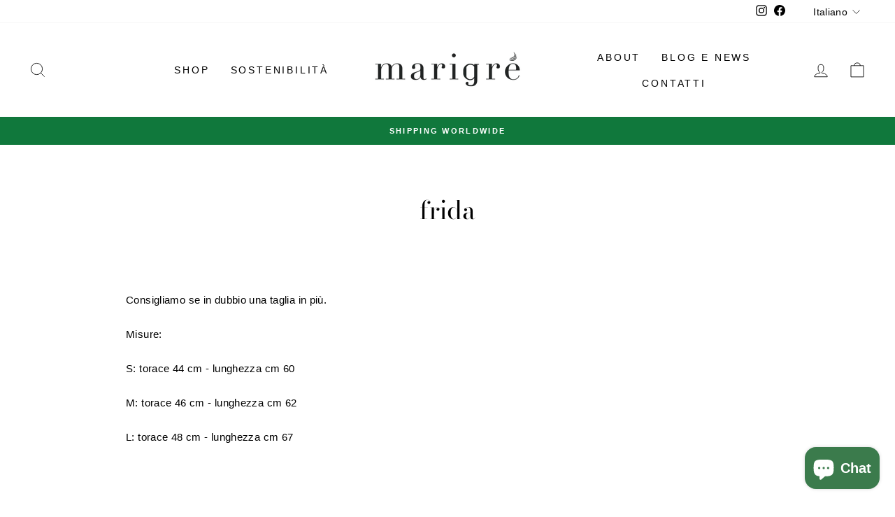

--- FILE ---
content_type: application/javascript; charset=utf-8
request_url: https://staticw2.yotpo.com/FMxd49qdSjo3C6kmnr80Hz8nNpVhb1w928ucYCVQ/widget.js?lang=it
body_size: 16048
content:

if (typeof (window) !== 'undefined' && window.performance && window.performance.mark) {
  window.performance.mark('yotpo:loader:loaded');
}
var yotpoWidgetsContainer = yotpoWidgetsContainer || { guids: {} };
(function(){
    var guid = "FMxd49qdSjo3C6kmnr80Hz8nNpVhb1w928ucYCVQ";
    var loader = {
        loadDep: function (link, onLoad, strategy) {
            var script = document.createElement('script');
            script.onload = onLoad || function(){};
            script.src = link;
            if (strategy === 'defer') {
                script.defer = true;
            } else if (strategy === 'async') {
                script.async = true;
            }
            script.setAttribute("type", "text/javascript");
            script.setAttribute("charset", "utf-8");
            document.head.appendChild(script);
        },
        config: {
            data: {
                guid: guid
            },
            widgets: {
            
                "970461": {
                    instanceId: "970461",
                    instanceVersionId: "482117000",
                    templateAssetUrl: "https://staticw2.yotpo.com/widget-assets/widget-reviews-seo-page/app.v0.6.3-7489.js",
                    cssOverrideAssetUrl: "",
                    customizationCssUrl: "",
                    customizations: {
                      "abstract-user-icon-aria": "Icona utente astratta",
                      "all-ratings-text": "Tutte le valutazioni",
                      "anonymous-user-icon-aria": "Icona utente anonimo",
                      "bottom-line-syndication-settings-text": "({{syndicated_reviews_count}} in altre lingue)",
                      "bottom-line-syndication-settings-text-one-language-review": "1 recensione in un'altra lingua",
                      "bottom-line-text": "Basato su {{reviews_count}} recensioni",
                      "clear-all-filters-popup-text": "Azzera filtri",
                      "clear-filters-text": "Azzera filtri",
                      "close-filters-modal-aria": "Chiudi il modulo dei filtri",
                      "close-modal-aria": "Chiudi modale",
                      "close-tooltip-aria": "Chiudi il suggerimento",
                      "comments-by-store-owner-aria": "Commenti del proprietario del negozio alla recensione di {{reviewerName}} del {{date}}",
                      "comments-by-store-owner-text": "Commenti del proprietario del negozio sulla recensione di {{reviewer_name}} il",
                      "content-date-enable": true,
                      "content-date-format": "MM/DD/YY",
                      "delete-button-text": "Elimina",
                      "dropdown-default-title-text": "Tutto",
                      "empty-state-body-text": "Comunicaci cosa ne pensi",
                      "empty-state-button-text": "Sii il primo a scrivere una recensione",
                      "empty-state-title-text": "Siamo in cerca di stelle!",
                      "example-background-color": "#3184ed",
                      "filter-by-media-text": "Filtra per media",
                      "filter-reviews-by-all-scores-form-control-aria": "Filtra le recensioni per tutti i punteggi",
                      "filter-reviews-by-one-score-form-control-aria": "Filtra recensioni per {{score}} stella",
                      "filter-reviews-by-score-form-control-aria": "Filtra le recensioni per punteggio {{score}}",
                      "filters-text": "Filtri",
                      "found-matching-reviews-text": "Abbiamo trovato {{total_reviews}} recensioni corrispondenti",
                      "go-to-next-page-aria": "Vai alla pagina successiva",
                      "go-to-page-with-index-aria": "Vai alla pagina {{index}} dei commenti",
                      "go-to-prev-page-aria": "Vai alla pagina precedente",
                      "info-not-support-browser-label": "Il tuo browser non supporta il tag video.",
                      "language-code": "it",
                      "load-more-reviews-button-text": "Carica altre recensioni",
                      "media-filter-placeholder-text": "Con file multimediali",
                      "mobile-dropdown-default-title-text": "Seleziona",
                      "mobile-filters-button-text": "Filtri",
                      "no-matching-reviews-text": "Nessuna recensione corrispondente",
                      "old-widget-class-name": "yotpo-testimonials-custom-tab",
                      "popular-topics-show-less-text": "Mostra meno",
                      "popular-topics-show-more-text": "Mostra altro",
                      "popular-topics-text": "Argomenti popolari",
                      "privacy-policy-consent-settings-link-text": "Politica sulla privacy",
                      "privacy-policy-consent-settings-text": "Accetto il",
                      "product-reviews-tab": "Recensioni dei prodotti",
                      "published-date-text": "Data di pubblicazione",
                      "qna-tab-text": "DOMANDE E RISPOSTE",
                      "rating-placeholder-text": "Valutazione",
                      "rating-text": "Valutazione",
                      "read-less-text": "Meno informazioni",
                      "read-more-text": "Più informazioni",
                      "reply-title": "Titolo del commento personalizzato",
                      "required-error-message-text": "richiesto",
                      "required-fields-text": "campi obbligatori",
                      "revievs-tab-text": "Recensioni",
                      "review-content-error-message-text": "Il contenuto della recensione è obbligatorio",
                      "review-content-headline-text": "Scrivi una recensione",
                      "review-content-placeholder-text": "Comunica cosa ti piace o cosa non ti piace",
                      "review-continue-shopping-text": "Continua a fare acquisti",
                      "review-customer-free-text-error-message-text": "Questo campo è obbligatorio",
                      "review-customer-free-text-placeholder-message-text": "Paese",
                      "review-email-default-message-text": "Ti invieremo un'e-mail per verificare che questa recensione sia stata scritta da te.",
                      "review-email-error-message-text": "È richiesto un indirizzo email valido",
                      "review-email-headline-text": "Il tuo indirizzo e-mail",
                      "review-feedback-ask-text": "Il tuo feedback aiuterà gli altri acquirenti a prendere decisioni migliori.",
                      "review-headline-error-message-text": "Il titolo della recensione è obbligatorio",
                      "review-headline-headline-text": "Aggiungi un titolo",
                      "review-headline-placeholder-text": "Riassumi la tua esperienza",
                      "review-images-default-message-text": "Carica fino a 10 immagini e 3 video (dimensione massima del file: 2 GB)",
                      "review-images-error-message-text": "Puoi caricare un massimo di 10 immagini e 3 video",
                      "review-images-error-second-message-text": "Il tuo file è troppo grande. La dimensione massima del file è di 2 GB.",
                      "review-images-headline-text": "Aggiungi file multimediali",
                      "review-multiple-choice-default-message-text": "Scegli tutte le opzioni pertinenti",
                      "review-multiple-choice-error-message-text": "Questo campo è obbligatorio: scegli almeno 1 opzione tra quelle pertinenti",
                      "review-name-error-message-text": "È richiesto un nome",
                      "review-name-headline-text": "Il tuo nome",
                      "review-not-translated": "Questa recensione non può essere tradotta",
                      "review-product-free-text-error-message-text": "Questo campo è obbligatorio",
                      "review-product-free-text-placeholder-message-text": "Raccontaci la tua esperienza di acquisto",
                      "review-rating-average-text": "Medio",
                      "review-rating-default-message-text": "Scegline una",
                      "review-rating-error-message-text": "Questo campo è obbligatorio: scegli 1 opzione pertinente",
                      "review-rating-good-text": "Buono",
                      "review-rating-great-text": "Ottimo!",
                      "review-rating-poor-text": "Scarso",
                      "review-rating-very-poor-text": "Molto scarso",
                      "review-single-choice-default-message-text": "Scegline una",
                      "review-single-choice-error-message-text": "Questo campo è obbligatorio: scegli 1 opzione pertinente",
                      "review-size-default-message-text": "Scegline una",
                      "review-size-error-message-text": "Questo campo è obbligatorio: scegli 1 opzione pertinente",
                      "review-thanks-text": "Grazie, {{name}}!",
                      "review-types-text-group-tab": "Tipi di recensioni",
                      "reviews-clear-all-filters-text": "Azzera filtri",
                      "reviews-filtering-reviews-text": "Filtrare le recensioni",
                      "reviews-headline-text": "Recensioni dei clienti",
                      "reviews-no-matching-reviews-text": "Nessuna recensione corrispondente",
                      "reviews-try-clearing-filters-text": "Prova ad azzerare o a modificare i filtri.",
                      "reviews-vote-down-confirmation-message": "Hai votato negativamente",
                      "reviews-vote-removed-confirmation-message": "Hai rimosso il tuo voto",
                      "reviews-vote-submitting-message": "Invio del tuo voto",
                      "reviews-vote-up-confirmation-message": "Hai votato positivamente",
                      "rtl": false,
                      "score-filter-label-aria": "Seleziona una valutazione per filtrare le recensioni, da 1 stella (minima) a 5 stelle (massima)",
                      "screen-a-header-text": "Hello Live Widget!",
                      "search-reviews-placeholder-text": "Cerca recensioni",
                      "search-reviews-with-media-form-control-aria": "Cerca recensioni con media",
                      "see-less-text": "Mostra meno",
                      "see-more-text": "Mostra altro",
                      "see-next-media-aria": "Vedi media successivo",
                      "see-original-text": "Vedi l'originale",
                      "see-previous-media-aria": "Vedi media precedente",
                      "send-button-text": "Invia",
                      "seo-bottom-line-enable": true,
                      "seo-default-sorting-order": "Most recent||With media||Verified purchase||Rating",
                      "seo-default-tab": "Product Reviews",
                      "seo-filter-free-text-enable": false,
                      "seo-filter-media-enable": false,
                      "seo-filter-score-enable": false,
                      "seo-read-only-enable": false,
                      "seo-reply-title": "Titolo del commento personalizzato",
                      "seo-reviews-headline-enable": true,
                      "seo-reviews-headline-text": "Testimonianze dei clienti",
                      "seo-reviews-star-distribution-onsite-enable": false,
                      "seo-reviews-tab-type": "both",
                      "seo-sorting-onsite-enable": false,
                      "seo-votes-enable": true,
                      "seo-votes-text": "Questa recensione è stata utile?",
                      "share-your-thoughts-text": "Condividi la tua opinione",
                      "shopper-avatar-enable": true,
                      "shopper-avatar-format": "icon",
                      "shopper-avatar-format-custom-url": "",
                      "shopper-badge-enable": true,
                      "shopper-name-format": "firstNameWithInitial",
                      "show-reviews-amount-plural-text": "Mostra {{total_reviews_amount}} recensioni",
                      "show-reviews-amount-singular-text": "Mostra {{total_reviews_amount}} recensione",
                      "site-reviews-tab": "Recensioni del sito",
                      "sort-by-text": "Ordina per",
                      "sorting-highest-rating-text": "Valutazione più alta",
                      "sorting-lowest-rating-text": "Valutazione più bassa",
                      "sorting-most-recent-text": "Più recente",
                      "sorting-verified-purchase-text": "Acquisto verificato",
                      "sorting-with-media-text": "Con file multimediali",
                      "star-distribution-aria": "{{row}} stella da {{value}} recensioni",
                      "star-icon-aria-label": "Punteggio {{index}} {{ratingText}}",
                      "star-rating-error-message-text": "È richiesta una classificazione in stelle",
                      "star-rating-headline-text": "Valuta la tua esperienza",
                      "star-rating-info": "Valutazione di {{rating}} stelle",
                      "star-rating1": "1 stella",
                      "star-rating2": "2 stelle",
                      "star-rating3": "3 stelle",
                      "star-rating4": "4 stelle",
                      "star-rating5": "5 stelle",
                      "store-owner-text": "Proprietario del negozio",
                      "syndication-enable": false,
                      "terms-and-conditions-settings-link-text": "Termini e condizioni",
                      "terms-and-conditions-settings-text": "Accetto il",
                      "this-review-was-helpful": "Questa recensione è stata utile",
                      "this-review-was-not-helpful": "Questa recensione non è stata utile",
                      "translate-from-known-language-text": "Tradotto da {{language}} da AWS",
                      "translate-from-unknown-language-text": "Tradotto da AWS",
                      "translate-to-text": "Traduci in italiano",
                      "translation-disclaimer-text": "la ricerca gratuita potrebbe non identificare i contenuti tradotti.",
                      "trusted-reviews-by": "Recensioni affidabili di",
                      "trusted-reviews-by-text-aria": "Recensioni affidabili di Yotpo. Si apre in una nuova finestra",
                      "try-clearing-filters-text": "Prova ad azzerare o a modificare i filtri",
                      "upload-button-text": "Carica",
                      "verified-buyer-text": "Acquirente verificato",
                      "verified-reviewer-text": "Recensore verificato",
                      "verified-user-badge-aria": "Badge utente verificato",
                      "view-background-color": "transparent",
                      "view-line-separator-style": "smooth",
                      "view-primary-color": "#2D671A",
                      "view-primary-font": "Open Sans@300|https://staticw2.yotpo.com/web-fonts/css/open_sans/v1/open_sans_300.css",
                      "view-secondary-font": "Open Sans@300|https://staticw2.yotpo.com/web-fonts/css/open_sans/v1/open_sans_300.css",
                      "view-stars-color": "#CD1891",
                      "view-text-color": "#6B6D76",
                      "white-label-enable": false,
                      "write-a-review-button-text": "Scrivi una recensione",
                      "yotpo-logo-aria": "Logo Yotpo"
                    },
                    staticContent: {
                      "feature_filter_by_country": "disabled",
                      "feature_media_gallery_add_to_cart": "disabled",
                      "feature_media_gallery_upload_photos": "disabled",
                      "feature_media_gallery_upload_videos": "disabled",
                      "feature_reviews_bottom_line_syndication": "disabled",
                      "feature_reviews_css_editor": "disabled",
                      "feature_reviews_custom_questions": "disabled",
                      "feature_reviews_filter_by_media": "enabled",
                      "feature_reviews_filter_by_smart_topics": "disabled",
                      "feature_reviews_filter_by_star_rating": "enabled",
                      "feature_reviews_grouped_products": "disabled",
                      "feature_reviews_incentivized_badge": "enabled",
                      "feature_reviews_media_gallery": "disabled",
                      "feature_reviews_ocean": "disabled",
                      "feature_reviews_order_metadata": "disabled",
                      "feature_reviews_photos_and_videos": "disabled",
                      "feature_reviews_product_variant": "disabled",
                      "feature_reviews_search": "enabled",
                      "feature_reviews_smart_sorting": "disabled",
                      "feature_reviews_sorting": "enabled",
                      "feature_reviews_star_distribution": "enabled",
                      "feature_reviews_summary": "disabled",
                      "feature_reviews_summary_filter": "disabled",
                      "feature_reviews_syndication": "disabled",
                      "feature_reviews_trusted_vendors": "disabled",
                      "feature_reviews_white_label": "enabled",
                      "feature_reviews_widget_v3_settings_enabled_by_onboarding": "false",
                      "feature_terms_and_conditions": "disabled"
                    },
                    className: "ReviewsSeoPage",
                    dependencyGroupId: null
                },
            
                "970460": {
                    instanceId: "970460",
                    instanceVersionId: "482117001",
                    templateAssetUrl: "https://staticw2.yotpo.com/widget-assets/widget-reviews-star-ratings/app.v0.28.1-7469.js",
                    cssOverrideAssetUrl: "",
                    customizationCssUrl: "",
                    customizations: {
                      "add-review-enable": false,
                      "average-score-rating": "Valutazione di {{average_score}} su 5 basata su {{reviews_count}} recensioni",
                      "bottom-line-click-enable-summary-feature-off": true,
                      "bottom-line-click-enable-summary-feature-on": true,
                      "bottom-line-click-scroll-to": "summary",
                      "bottom-line-enable-category": false,
                      "bottom-line-enable-product": true,
                      "bottom-line-show-text": true,
                      "bottom-line-text": "Recensioni",
                      "bottom-line-text-category": "{{reviews_count}} Recensioni",
                      "bottom-line-text-product": "{{reviews_count}} Recensioni",
                      "bottom_line_syndication_settings_text": "({{syndicated_reviews_count}} in altre lingue)",
                      "bottom_line_syndication_settings_text-one-language-review": "(1 recensione in un'altra lingua)",
                      "empty-state-enable": true,
                      "jump-to-reviews-label": "Valutazione di {{average_score}} su 5 basata su {{reviews_count}} recensioni. Vai alle recensioni.",
                      "language-code": "it",
                      "load-font-customizations": "view-primary-font, view-secondary-font",
                      "mutation-section-attribute": "collection",
                      "old-widget-class-name": "yotpo bottomLine",
                      "open-summary-reviews-label": "Valutazione di {{average_score}} su 5 basata su {{reviews_count}} recensioni. Recensioni riassuntive.",
                      "primary-font-name-and-url": "Montserrat@600|https://staticw2.yotpo.com/web-fonts/css/montserrat/v1/montserrat_600.css",
                      "primary-font-size": "14",
                      "rating-score-enable-category": true,
                      "rating-score-enable-product": false,
                      "rtl": false,
                      "screen-a-header-text": "Hello Live Widget!",
                      "should-watch-mutations": true,
                      "star-rating-highly-rated-topics-text": "Altamente valutato dai clienti per:",
                      "star-rating-reviews-summary-toggle-enable": true,
                      "summary-link-text": "Vedi il riepilogo delle recensioni",
                      "summary-show-link-icon": true,
                      "view-alignment-category": "left",
                      "view-alignment-product": "left",
                      "view-preview-catalog-page-html-container": "\u003cdiv class=\"yotpo-demo-store\"\u003e\n    \u003cdiv class=\"yotpo-demo-address-wrapper\"\u003e\n        \u003cdiv class=\"yotpo-demo-top-bar\"\u003e\n            \u003cdiv class=\"yotpo-demo-address-icons\"\u003e\n                \u003csvg class=\"yotpo-demo-address-icon\" width=\"7\" height=\"7\" viewBox=\"0 0 7 7\" fill=\"none\"\n                     xmlns=\"http://www.w3.org/2000/svg\"\n                \u003e\n                    \u003ccircle cx=\"3.5\" cy=\"3.5\" r=\"3.5\" fill=\"#A4A4A4\"/\u003e\n                \u003c/svg\u003e\n                \u003csvg class=\"yotpo-demo-address-icon\" width=\"7\" height=\"7\" viewBox=\"0 0 7 7\" fill=\"none\"\n                     xmlns=\"http://www.w3.org/2000/svg\"\n                \u003e\n                    \u003ccircle cx=\"3.5\" cy=\"3.5\" r=\"3.5\" fill=\"#A4A4A4\"/\u003e\n                \u003c/svg\u003e\n                \u003csvg class=\"yotpo-demo-address-icon\" width=\"7\" height=\"7\" viewBox=\"0 0 7 7\" fill=\"none\"\n                     xmlns=\"http://www.w3.org/2000/svg\"\n                \u003e\n                    \u003ccircle cx=\"3.5\" cy=\"3.5\" r=\"3.5\" fill=\"#A4A4A4\"/\u003e\n                \u003c/svg\u003e\n            \u003c/div\u003e\n            \u003cdiv class=\"yotpo-demo-address-container\"\u003e\n                storename.com\n            \u003c/div\u003e\n        \u003c/div\u003e\n        \u003cdiv class=\"yotpo-demo-store-logo\"\u003e\n            \u003cdiv class=\"yotpo-demo-store-text\"\u003e\n                STORE LOGO\n            \u003c/div\u003e\n            \u003cdiv class=\"yotpo-demo-product-shopping-bag\"\u003e\n                \u003csvg width=\"16\" height=\"18\" viewBox=\"0 0 16 18\" fill=\"none\"\n                     xmlns=\"http://www.w3.org/2000/svg\"\n                \u003e\n                    \u003cpath\n                            d=\"M3.36842 6V4.28571C3.36842 3.14907 3.81203 2.05898 4.60166 1.25526C5.39128 0.451529 6.46225 0 7.57895 0C8.69565 0 9.76661 0.451529 10.5562 1.25526C11.3459 2.05898 11.7895 3.14907 11.7895 4.28571V6H14.3158C14.5391 6 14.7533 6.09031 14.9112 6.25105C15.0692 6.4118 15.1579 6.62981 15.1579 6.85714V17.1429C15.1579 17.3702 15.0692 17.5882 14.9112 17.7489C14.7533 17.9097 14.5391 18 14.3158 18H0.842105C0.618765 18 0.404572 17.9097 0.246647 17.7489C0.0887215 17.5882 0 17.3702 0 17.1429V6.85714C0 6.62981 0.0887215 6.4118 0.246647 6.25105C0.404572 6.09031 0.618765 6 0.842105 6H3.36842ZM3.36842 7.71429H1.68421V16.2857H13.4737V7.71429H11.7895V9.42857H10.1053V7.71429H5.05263V9.42857H3.36842V7.71429ZM5.05263 6H10.1053V4.28571C10.1053 3.60373 9.8391 2.94968 9.36532 2.46744C8.89155 1.9852 8.24897 1.71429 7.57895 1.71429C6.90893 1.71429 6.26635 1.9852 5.79257 2.46744C5.3188 2.94968 5.05263 3.60373 5.05263 4.28571V6Z\"\n                            fill=\"white\"\n                    /\u003e\n                \u003c/svg\u003e\n            \u003c/div\u003e\n        \u003c/div\u003e\n    \u003c/div\u003e\n    \u003cdiv class=\"yotpo-demo-product-page\"\u003e\n        \u003cdiv class=\"yotpo-product-catalog-wrapper\"\u003e\n                    \u003cdiv class=\"yotpo-demo-product-image\"\u003e\n            \u003cimg class=\"yotpo-demo-product-image-desktop\"\n                 src=\"https://cdn-widgetsrepository.yotpo.com/widget-assets/ReviewsStarRatingsWidget/assets/sr_glasses_1.webp\"/\u003e\n   \u003cdiv class=\"yotpo-demo-product-image-mobile\"\u003e\n       \u003c/div\u003e\n      \u003cimg class=\"yotpo-demo-product-image-mobile\"\n                 src=\"https://cdn-widgetsrepository.yotpo.com/widget-assets/ReviewsStarRatingsWidget/assets/sr_glasses_1.webp\"/\u003e\n        \u003c/div\u003e\n        \u003cdiv class=\"yotpo-demo-product-data\"\u003e\n            \u003cdiv class=\"yotpo-demo-product-title\"\u003e\n                \u003cdiv class=\"yotpo-demo-product-name\"\u003eProduct name\u003c/div\u003e\n            \u003c/div\u003e\n            \u003cdiv class=\"yotpo-demo-star-rating widget-placeholder-container\"\u003e\n            \u003c/div\u003e\n            \u003cdiv class=\"yotpo-add-to-cart\"\u003e Add to cart\u003c/div\u003e\n        \u003c/div\u003e\n        \u003c/div\u003e\n        \u003cdiv class=\"yotpo-product-catalog-wrapper\"\u003e\n                    \u003cdiv class=\"yotpo-demo-product-image\"\u003e\n            \u003cimg class=\"yotpo-demo-product-image-desktop\"\n                 src=\"https://cdn-widgetsrepository.yotpo.com/widget-assets/ReviewsStarRatingsWidget/assets/sr_glasses_2.webp\"/\u003e\n   \u003cdiv class=\"yotpo-demo-product-image-mobile\"\u003e\n       \u003c/div\u003e\n      \u003cimg class=\"yotpo-demo-product-image-mobile\"\n                 src=\"https://cdn-widgetsrepository.yotpo.com/widget-assets/ReviewsStarRatingsWidget/assets/sr_glasses_2.webp\"/\u003e\n        \u003c/div\u003e\n        \u003cdiv class=\"yotpo-demo-product-data\"\u003e\n            \u003cdiv class=\"yotpo-demo-product-title\"\u003e\n                \u003cdiv class=\"yotpo-demo-product-name\"\u003eProduct name\u003c/div\u003e\n            \u003c/div\u003e\n            \u003cdiv class=\"yotpo-demo-star-rating widget-placeholder-container\"\u003e\n            \u003c/div\u003e\n            \u003cdiv class=\"yotpo-add-to-cart\"\u003e Add to cart\u003c/div\u003e\n        \u003c/div\u003e\n        \u003c/div\u003e\n        \u003cdiv class=\"yotpo-product-catalog-wrapper\"\u003e\n                    \u003cdiv class=\"yotpo-demo-product-image\"\u003e\n            \u003cimg class=\"yotpo-demo-product-image-desktop\"\n                 src=\"https://cdn-widgetsrepository.yotpo.com/widget-assets/ReviewsStarRatingsWidget/assets/sr_glasses_3.webp\"/\u003e\n   \u003cdiv class=\"yotpo-demo-product-image-mobile\"\u003e\n       \u003c/div\u003e\n      \u003cimg class=\"yotpo-demo-product-image-mobile\"\n                 src=\"https://cdn-widgetsrepository.yotpo.com/widget-assets/ReviewsStarRatingsWidget/assets/sr_glasses_3.webp\"/\u003e\n        \u003c/div\u003e\n        \u003cdiv class=\"yotpo-demo-product-data\"\u003e\n            \u003cdiv class=\"yotpo-demo-product-title\"\u003e\n                \u003cdiv class=\"yotpo-demo-product-name\"\u003eProduct name\u003c/div\u003e\n            \u003c/div\u003e\n            \u003cdiv class=\"yotpo-demo-star-rating widget-placeholder-container\"\u003e\n            \u003c/div\u003e\n            \u003cdiv class=\"yotpo-add-to-cart\"\u003e Add to cart\u003c/div\u003e\n        \u003c/div\u003e\n        \u003c/div\u003e\n    \u003c/div\u003e\n\u003c/div\u003e",
                      "view-preview-catalog-page-style": ".yotpo-demo-store {\n    display: flex;\n    flex-direction: column;\n    font-family: 'Nunito Sans';\n    min-height: 550px;\n    max-width: 1250px;\n}\n\n.yotpo-demo-address-wrapper {\n    display: flex;\n    flex-direction: column;\n    width: 100%;\n    background-color: #f4f4f4;\n}\n\n.yotpo-demo-top-bar {\n    display: flex;\n    height: 28px;\n}\n\n.yotpo-demo-address-icons {\n    align-self: center;\n    white-space: nowrap;\n    margin-left:8px;\n    margin-right:8px;\n}\n\n.yotpo-demo-address-icon {\n    cursor: pointer;\n}\n\n.yotpo-demo-address-container {\n    color:#848484;\n    align-self: center;\n    background-color: #FFFFFF;\n    width: 95%;\n    height: 65%;\n    border-radius: 5px;\n    margin: 6px;\n    padding-left: 5px;\n    text-align: start;\n    font-size: 10px;\n    line-height: 20px;\n}\n\n.yotpo-demo-store-logo {\n    display: flex;\n    justify-content: space-between;\n    align-items: center;\n    background-color: #D6D6D6;\n    color: #FFFFFF;\n    width: 100%;\n    height: 50px;\n}\n\n.yotpo-demo-store-text {\n    line-height: 23px;\n    margin-left: 19px;\n}\n\n.yotpo-demo-product-shopping-bag {\n    display: flex;\n    margin-right: 16px;\n    cursor: pointer;\n}\n\n.yotpo-demo-product-page {\n    display: flex;\n    flex-direction: row;\n    align-self: center;\n    margin-top: 30px;\n}\n\n.yotpo-demo-product-image {\n    opacity: 0.5;\n}\n\n.yotpo-product-catalog-wrapper {\n    display: flex;\n    flex-direction: column;\n    align-items: baseline;\n    width: 346px;\n}\n\n.yotpo-demo-product-image-desktop{\n    width:290px;\n    height:300px;\n}\n\n.yotpo-demo-product-image-mobile {\n    display: none;\n    min-height:135px\n}\n\n.yotpo-demo-product-data {\n    display: flex;\n    flex-direction: column;\n    margin-left: 26px;\n    margin-top: 20px;\n width: 83%;\n}\n\n .is-mobile .yotpo-demo-product-data.mobile {\n    display: none;\n}\n\n.yotpo-demo-product-title {\n    display: flex;\n    justify-content: space-between;\n    margin-bottom: 14px;\n    opacity: 0.5;\n    text-align: start;\n    \n}\n\n.yotpo-demo-product-name {\n    font-weight: 700;\n    font-size: 25px;\n    line-height: 22px;\n    color: #2C2C2C;\n    text-align: start;\n    opacity: 0.5;\n    font-family: 'Nunito Sans';\n}\n\n\n.yotpo-demo-star-rating {\n    margin-bottom: 15px;\n}\n\n.yotpo-add-to-cart {\n    width: 75px;\n    height: 20px;\n    border: 1px solid #B4B4B4;\n    font-family: 'Nunito Sans';\n    font-style: normal;\n    font-weight: 700;\n    font-size: 11px;\n    line-height: 125.9%;\n    text-align: center;\n    color: #B4B4B4;\n    padding: 8px;\n    flex-basis: max-content;\n}\n\n.is-mobile .yotpo-demo-store {\n    width: 353px;\n    height: 600px;\n}\n\n.is-mobile .yotpo-demo-address-icons {\n    width: 9%;\n}\n\n.is-mobile .yotpo-demo-product-shopping-bag {\n    margin-right: 16px;\n}\n\n.is-mobile .yotpo-product-catalog-wrapper {\n    display: flex;\n    flex-direction: column;\n    align-items: center;\n    width: 346px;\n}\n\n.is-mobile .yotpo-demo-product-page {\n    flex-direction: column;\n    align-items: center;\n}\n\n.is-mobile .yotpo-demo-product-image {\n    margin-bottom: 23px;\n}\n\n.is-mobile .yotpo-demo-product-image-desktop {\n    display: none;\n}\n\n.is-mobile .yotpo-demo-product-image-mobile {\n    width: 250px;\n    display: unset;\n}\n\n.is-mobile .yotpo-demo-product-data {\n    width: 80%;\n    margin-left:0px\n}\n\n.is-mobile .yotpo-demo-product-title {\n    justify-content: space-between;\n}\n\n.is-mobile .yotpo-demo-star-rating {\n    align-self: start;\n}\n\n.is-mobile .yotpo-demo-product-info {\n    width: 85%;\n}\n\n.is-mobile .yotpo-demo-add-to-bag-btn {\n    width: 188px;\n    opacity: 0.5;\n}",
                      "view-preview-html-container": "\u003cdiv class=\"yotpo-demo-store\"\u003e\n    \u003cdiv class=\"yotpo-demo-address-wrapper\"\u003e\n        \u003cdiv class=\"yotpo-demo-top-bar\"\u003e\n            \u003cdiv class=\"yotpo-demo-address-icons\"\u003e\n                \u003csvg class=\"yotpo-demo-address-icon\" width=\"7\" height=\"7\" viewBox=\"0 0 7 7\" fill=\"none\"\n                     xmlns=\"http://www.w3.org/2000/svg\"\n                \u003e\n                    \u003ccircle cx=\"3.5\" cy=\"3.5\" r=\"3.5\" fill=\"#A4A4A4\"/\u003e\n                \u003c/svg\u003e\n                \u003csvg class=\"yotpo-demo-address-icon\" width=\"7\" height=\"7\" viewBox=\"0 0 7 7\" fill=\"none\"\n                     xmlns=\"http://www.w3.org/2000/svg\"\n                \u003e\n                    \u003ccircle cx=\"3.5\" cy=\"3.5\" r=\"3.5\" fill=\"#A4A4A4\"/\u003e\n                \u003c/svg\u003e\n                \u003csvg class=\"yotpo-demo-address-icon\" width=\"7\" height=\"7\" viewBox=\"0 0 7 7\" fill=\"none\"\n                     xmlns=\"http://www.w3.org/2000/svg\"\n                \u003e\n                    \u003ccircle cx=\"3.5\" cy=\"3.5\" r=\"3.5\" fill=\"#A4A4A4\"/\u003e\n                \u003c/svg\u003e\n            \u003c/div\u003e\n            \u003cdiv class=\"yotpo-demo-address-container\"\u003e\n                storename.com\n            \u003c/div\u003e\n        \u003c/div\u003e\n        \u003cdiv class=\"yotpo-demo-store-logo\"\u003e\n            \u003cdiv class=\"yotpo-demo-store-text\"\u003e\n                STORE LOGO\n            \u003c/div\u003e\n            \u003cdiv class=\"yotpo-demo-product-shopping-bag\"\u003e\n                \u003csvg width=\"16\" height=\"18\" viewBox=\"0 0 16 18\" fill=\"none\"\n                     xmlns=\"http://www.w3.org/2000/svg\"\n                \u003e\n                    \u003cpath\n                            d=\"M3.36842 6V4.28571C3.36842 3.14907 3.81203 2.05898 4.60166 1.25526C5.39128 0.451529 6.46225 0 7.57895 0C8.69565 0 9.76661 0.451529 10.5562 1.25526C11.3459 2.05898 11.7895 3.14907 11.7895 4.28571V6H14.3158C14.5391 6 14.7533 6.09031 14.9112 6.25105C15.0692 6.4118 15.1579 6.62981 15.1579 6.85714V17.1429C15.1579 17.3702 15.0692 17.5882 14.9112 17.7489C14.7533 17.9097 14.5391 18 14.3158 18H0.842105C0.618765 18 0.404572 17.9097 0.246647 17.7489C0.0887215 17.5882 0 17.3702 0 17.1429V6.85714C0 6.62981 0.0887215 6.4118 0.246647 6.25105C0.404572 6.09031 0.618765 6 0.842105 6H3.36842ZM3.36842 7.71429H1.68421V16.2857H13.4737V7.71429H11.7895V9.42857H10.1053V7.71429H5.05263V9.42857H3.36842V7.71429ZM5.05263 6H10.1053V4.28571C10.1053 3.60373 9.8391 2.94968 9.36532 2.46744C8.89155 1.9852 8.24897 1.71429 7.57895 1.71429C6.90893 1.71429 6.26635 1.9852 5.79257 2.46744C5.3188 2.94968 5.05263 3.60373 5.05263 4.28571V6Z\"\n                            fill=\"white\"\n                    /\u003e\n                \u003c/svg\u003e\n            \u003c/div\u003e\n        \u003c/div\u003e\n    \u003c/div\u003e\n    \u003cdiv class=\"yotpo-demo-product-page\"\u003e\n        \u003cdiv class=\"yotpo-demo-product-image\"\u003e\n            \u003cimg class=\"yotpo-demo-product-image-desktop\"\n                 src=\"https://cdn-widgetsrepository.yotpo.com/widget-assets/ReviewsStarRatingsWidget/assets/glasses-image-desktop.webp\"/\u003e\n   \u003cdiv class=\"yotpo-demo-product-image-mobile\"\u003e\n       \u003c/div\u003e\n      \u003cimg class=\"yotpo-demo-product-image-mobile\"\n                 src=\"https://cdn-widgetsrepository.yotpo.com/widget-assets/ReviewsStarRatingsWidget/assets/glasses-image-mobile.webp\"/\u003e\n        \u003c/div\u003e\n        \u003cdiv class=\"yotpo-demo-product-data\"\u003e\n            \u003cdiv class=\"yotpo-demo-product-title\"\u003e\n                \u003cdiv class=\"yotpo-demo-product-name\"\u003eProduct name\u003c/div\u003e\n                \u003cdiv class=\"yotpo-demo-product-price\"\u003e$20\u003c/div\u003e\n            \u003c/div\u003e\n            \u003cdiv class=\"yotpo-demo-star-rating widget-placeholder-container\"\u003e\n            \u003c/div\u003e\n            \u003cdiv class=\"yotpo-demo-product-info\"\u003e\n                This is a short product description paragraph. It gives a bit more information\nabout the product’s features and benefits.\n            \u003c/div\u003e\n            \u003cdiv class=\"yotpo-demo-product-more-info\"\u003e\n                more text\n            \u003c/div\u003e\n            \u003cdiv class=\"yotpo-demo-product-buttons\"\u003e\n                \u003cdiv class=\"yotpo-demo-quantity-btn\"\u003e\n                    \u003cdiv\u003e-\u003c/div\u003e\n                    \u003cdiv\u003e1\u003c/div\u003e\n                    \u003cdiv\u003e+\u003c/div\u003e\n                \u003c/div\u003e\n                \u003cdiv class=\"yotpo-demo-add-to-bag-btn\"\u003e\n                    ADD TO BAG\n                \u003c/div\u003e\n            \u003c/div\u003e\n        \u003c/div\u003e\n    \u003c/div\u003e\n\u003c/div\u003e",
                      "view-preview-style": ".yotpo-demo-store {\n    display: flex;\n    flex-direction: column;\n    font-family: 'Nunito Sans';\n    min-height: 550px;\n    max-width: 1250px;\n}\n\n.yotpo-demo-address-wrapper {\n    display: flex;\n    flex-direction: column;\n    width: 100%;\n    background-color: #f4f4f4;\n}\n\n.yotpo-demo-top-bar {\n    display: flex;\n    height: 28px;\n}\n\n.yotpo-demo-address-icons {\n    align-self: center;\n    white-space: nowrap;\n    margin-left:8px;\n    margin-right:8px;\n}\n\n.yotpo-demo-address-icon {\n    cursor: pointer;\n}\n\n.yotpo-demo-address-container {\n    color:#848484;\n    align-self: center;\n    background-color: #FFFFFF;\n    width: 95%;\n    height: 65%;\n    border-radius: 5px;\n    margin: 6px;\n    padding-left: 5px;\n    text-align: start;\n    font-size: 10px;\n    line-height: 20px;\n}\n\n.yotpo-demo-store-logo {\n    display: flex;\n    justify-content: space-between;\n    align-items: center;\n    background-color: #D6D6D6;\n    color: #FFFFFF;\n    width: 100%;\n    height: 50px;\n}\n\n.yotpo-demo-store-text {\n    line-height: 23px;\n    margin-left: 19px;\n}\n\n.yotpo-demo-product-shopping-bag {\n    display: flex;\n    margin-right: 16px;\n    cursor: pointer;\n}\n\n.yotpo-demo-product-page {\n    display: flex;\n    flex-direction: row;\n    align-self: center;\n    margin-top: 45px;\n}\n\n.yotpo-demo-product-image {\n    opacity: 0.5;\n    margin-right: 14px;\n    min-width: 200px;\n}\n\n.yotpo-demo-product-image-desktop{\n    width:234px;\n    height:297px;\n}\n\n.yotpo-demo-product-image-mobile {\n    display: none;\n    min-height:135px\n}\n\n.yotpo-demo-product-data {\n    display: flex;\n    flex-direction: column;\n    width: 330px;\n    margin-left: 26px;\n}\n\n.yotpo-demo-product-title {\n    display: flex;\n    flex-direction: row;\n    justify-content: space-between;\n    margin-bottom: 23px;\n    opacity: 0.5;\n}\n\n.yotpo-demo-product-name {\n    font-weight: 700;\n    font-size: 25px;\n    line-height: 22px;\n    color: #2C2C2C;\n    text-align: start;\n    opacity: 0.5;\n}\n\n.yotpo-demo-product-price {\n    font-weight: 400;\n    font-size: 22px;\n    line-height: 22px;\n    color: #2C2C2C;\n    text-align: end;\n    opacity: 0.5;\n}\n\n.yotpo-demo-star-rating {\n    margin-bottom: 23px;\n}\n\n.yotpo-demo-product-info {\n    width: 75%;\n    text-align: start;\n    margin-bottom: 16px;\n    font-weight: 400;\n    font-size: 13px;\n    line-height: 17px;\n    color: #2C2C2C;\n    opacity: 0.5;\n}\n\n.yotpo-demo-product-more-info {\n    cursor: pointer;\n    text-align: start;\n    font-weight: 400;\n    font-size: 13px;\n    line-height: 16px;\n    text-decoration-line: underline;\n    color: #2C2C2C;\n    margin-bottom: 75px;\n    opacity: 0.5;\n}\n\n.yotpo-demo-product-buttons {\n    display: flex;\n    flex-direction: row;\n    justify-content: space-between;\n    opacity: 0.5;\n}\n\n.yotpo-demo-quantity-btn {\n    display: flex;\n    flex-direction: row;\n    width: 75px;\n    height: 33px;\n    border: 1px solid #2C2C2C;\n    box-sizing: border-box;\n    align-items: center;\n    justify-content: space-between;\n    padding: 7px 10px;\n    font-weight: 400;\n    font-size: 16px;\n    line-height: 20px;\n    color: #2C2C2C;\n    cursor: pointer;\n    margin-right: 16px;\n}\n\n.yotpo-demo-add-to-bag-btn {\n    display: flex;\n    align-items: center;\n    justify-content: center;\n    height: 33px;\n    background-color: #2e4f7c;\n    color: #FFFFFF;\n    cursor: pointer;\n    width: 230px;\n    opacity: 0.5;\n}\n\n.is-mobile .yotpo-demo-store {\n    width: 353px;\n    height: 600px;\n}\n\n.is-mobile .yotpo-demo-address-icons {\n    width: 9%;\n}\n\n.is-mobile .yotpo-demo-product-shopping-bag {\n    margin-right: 16px;\n}\n\n.is-mobile .yotpo-demo-product-page {\n    flex-direction: column;\n    align-items: center;\n}\n\n.is-mobile .yotpo-demo-product-image {\n    margin-bottom: 23px;\n}\n\n.is-mobile .yotpo-demo-product-image-desktop {\n    display: none;\n}\n\n.is-mobile .yotpo-demo-product-image-mobile {\n    width: 370px;\n    display: unset;\n}\n\n.is-mobile .yotpo-demo-product-data {\n    width: 80%;\n    margin-left:0px\n}\n\n.is-mobile .yotpo-demo-product-title {\n    justify-content: space-between;\n}\n\n.is-mobile .yotpo-demo-star-rating {\n    align-self: start;\n}\n\n.is-mobile .yotpo-demo-product-info {\n    width: 85%;\n}\n\n.is-mobile .yotpo-demo-add-to-bag-btn {\n    width: 188px;\n    opacity: 0.5;\n}\n",
                      "view-primary-font": "Open Sans@300|https://staticw2.yotpo.com/web-fonts/css/open_sans/v1/open_sans_300.css",
                      "view-stars-color": "#CD1891",
                      "view-text-color-category": "#2C2C2C",
                      "view-text-color-product": "#2C2C2C",
                      "write-a-review-text": "Scrivi una recensione"
                    },
                    staticContent: {
                      "feature_filter_by_country": "disabled",
                      "feature_media_gallery_add_to_cart": "disabled",
                      "feature_media_gallery_upload_photos": "disabled",
                      "feature_media_gallery_upload_videos": "disabled",
                      "feature_reviews_bottom_line_syndication": "disabled",
                      "feature_reviews_css_editor": "disabled",
                      "feature_reviews_custom_questions": "disabled",
                      "feature_reviews_filter_by_media": "enabled",
                      "feature_reviews_filter_by_smart_topics": "disabled",
                      "feature_reviews_filter_by_star_rating": "enabled",
                      "feature_reviews_grouped_products": "disabled",
                      "feature_reviews_incentivized_badge": "enabled",
                      "feature_reviews_media_gallery": "disabled",
                      "feature_reviews_ocean": "disabled",
                      "feature_reviews_order_metadata": "disabled",
                      "feature_reviews_photos_and_videos": "disabled",
                      "feature_reviews_product_variant": "disabled",
                      "feature_reviews_search": "enabled",
                      "feature_reviews_smart_sorting": "disabled",
                      "feature_reviews_sorting": "enabled",
                      "feature_reviews_star_distribution": "enabled",
                      "feature_reviews_summary": "disabled",
                      "feature_reviews_summary_filter": "disabled",
                      "feature_reviews_syndication": "disabled",
                      "feature_reviews_trusted_vendors": "disabled",
                      "feature_reviews_white_label": "enabled",
                      "feature_reviews_widget_v3_settings_enabled_by_onboarding": "false",
                      "feature_terms_and_conditions": "disabled"
                    },
                    className: "ReviewsStarRatingsWidget",
                    dependencyGroupId: null
                },
            
                "744883": {
                    instanceId: "744883",
                    instanceVersionId: "482678019",
                    templateAssetUrl: "https://staticw2.yotpo.com/widget-assets/widget-reviews-main-widget/app.v0.133.2-4.js",
                    cssOverrideAssetUrl: "",
                    customizationCssUrl: "",
                    customizations: {
                      "abstract-user-icon-aria": "Icona utente astratta",
                      "active-filter-label": "Filtro selezionato: {{selectedValue}}",
                      "ai-generated-text": "Generato dall'IA dalle recensioni dei clienti.",
                      "all-ratings-text": "Tutte le valutazioni",
                      "anonymous-user": "Utente anonimo",
                      "anonymous-user-icon-aria": "Icona utente anonimo",
                      "bottom-line-custom-questions-enable": false,
                      "bottom-line-enable": true,
                      "bottom-line-show-text": true,
                      "bottom-line-syndication-settings-text": "({{syndicated_reviews_count}} in altre lingue)",
                      "bottom-line-syndication-settings-text-one-language-review": "1 recensione in un'altra lingua",
                      "bottom-line-text": "Basato su {{reviews_count}} recensioni",
                      "bottom-line-text-one-review": "Basato su 1 recensione",
                      "cancel-text": "Annulla",
                      "carousel-aria-text": "carosello",
                      "clear-all-filters-popup-text": "Azzera filtri",
                      "clear-filters-text": "Azzera filtri",
                      "close-filters-modal-aria": "Chiudi il modulo dei filtri",
                      "close-modal-aria": "Chiudi modale",
                      "close-summary-modal-aria": "Chiudi il modulo del riepilogo",
                      "close-tooltip-aria": "Chiudi il suggerimento",
                      "comments-by-store-owner-aria": "Commenti del proprietario del negozio alla recensione di {{reviewerName}} del {{date}}",
                      "comments-by-store-owner-text": "Commenti del proprietario del negozio sulla recensione di {{reviewer_name}} il",
                      "content-date-enable": true,
                      "content-date-format": "MM/DD/YY",
                      "content-pagination-per-page": 5,
                      "content-pagination-per-page-boldLayout": 9,
                      "default-sorting-order": "Verified purchase||Rating||Most recent",
                      "default-sorting-order-smart-score": "Most relevant||Most recent||With media||Verified purchase||Rating",
                      "delete-button-text": "Elimina",
                      "delete-file-aria": "Elimina file {{file_name}}",
                      "detailed-ratings-aria-label": "Valutazioni dettagliate",
                      "dropdown-default-title-text": "Tutto",
                      "dropdown-filter-by-media-aria-label": "Filtra con media",
                      "duplicate-review-body-text": "Permettiamo solo una recensione al giorno. Torna domani per condividere altri commenti.",
                      "duplicate-review-headline-text": "Hai già inviato una recensione oggi!",
                      "empty-state-body-text": "Comunicaci cosa ne pensi",
                      "empty-state-button-text": "Sii il primo a scrivere una recensione",
                      "empty-state-enable": true,
                      "empty-state-title-text": "Siamo in cerca di stelle!",
                      "example-background-color": "#3184ed",
                      "feature-reviews-filter-by-media-onsite-enable": "true",
                      "feature-reviews-filter-by-smart-topics-onsite-enable": false,
                      "feature-reviews-filter-by-star-rating-onsite-enable": "true",
                      "feature-reviews-search-onsite-enable": false,
                      "feature-reviews-smart-topics-minimum": 2,
                      "feature-reviews-sorting-onsite-enable": false,
                      "feature-reviews-star-distribution-onsite-enable": false,
                      "filter-by-country-text": "Paese",
                      "filter-by-media-text": "Filtra per media",
                      "filter-reviews-by-all-scores-form-control-aria": "Filtra le recensioni per tutti i punteggi",
                      "filter-reviews-by-one-score-form-control-aria": "Filtra recensioni per {{score}} stella",
                      "filter-reviews-by-score-form-control-aria": "Filtra le recensioni per punteggio {{score}}",
                      "filters-text": "Filtri",
                      "found-matching-reviews-text": "Abbiamo trovato {{total_reviews}} recensioni corrispondenti",
                      "general-error-body-text": "Qualcosa è andato storto durante l'invio dei tuoi commenti.",
                      "general-error-headline-text": "Non siamo riusciti a inviare la tua recensione",
                      "go-to-next-page-aria": "Vai alla pagina successiva",
                      "go-to-page-with-index-aria": "Vai alla pagina {{index}} dei commenti",
                      "go-to-prev-page-aria": "Vai alla pagina precedente",
                      "got-it-text": "Capito",
                      "grouped-products-enable": false,
                      "image-media-type-aria": "Immagine:",
                      "image-of-customer": "Immagine del cliente.",
                      "image-of-customer-with-info": "Immagine della recensione di {{user_name}} su {{full_date}} n. {{number}}",
                      "incentivized-badge-color": "#373330",
                      "incentivized-badge-details-enable": false,
                      "incentivized-badge-enable": false,
                      "incentivized-badge-title": "Recensione incentivata",
                      "incentivized-coupon-text": "Questo acquirente ha ricevuto un coupon per inviare una recensione",
                      "incentivized-employee-review": "Questa recensione è stata scritta da un dipendente dell'azienda",
                      "incentivized-free-product": "Questo acquirente ha ricevuto questo prodotto gratuitamente in cambio di una recensione",
                      "incentivized-loyalty-points-text": "Questo acquirente ha ricevuto punti fedeltà per inviare una recensione",
                      "incentivized-other-text": "Questo acquirente ha ricevuto un incentivo per aver inviato una recensione",
                      "incentivized-paid-promotion": "Questo acquirente ha ricevuto uno sconto per inviare una recensione",
                      "info-not-support-browser-label": "Il tuo browser non supporta il tag video.",
                      "item-description-aria-text": "Diapositiva {{current_slide_index}} di {{number_of_slides}}.",
                      "language-code": "it",
                      "load-font-customizations": "view-primary-font, view-secondary-font",
                      "load-more-reviews-button-text": "Carica altre recensioni",
                      "media-error-body-text": "I tuoi commenti sono stati pubblicati, ma non siamo riusciti a caricare i tuoi media a causa di un problema di connessione.",
                      "media-error-headline-text": "La tua recensione è stata inviata!",
                      "media-filter-placeholder-text": "con media",
                      "media-gallery-enable": false,
                      "media-gallery-headline-text": "Recensioni con i media",
                      "media-gallery-minimum-images": 5,
                      "media-list-aria": "File selezionati",
                      "mobile-dropdown-default-title-text": "Seleziona",
                      "mobile-filters-button-text": "Filtri",
                      "more-review-loaded-aria-alert": "{{newReviews}} nuove recensioni caricate",
                      "more-review-loading-aria-alert": "Caricamento di altre recensioni",
                      "next-button-aria-text": "Slide multimediale successivo della recensione",
                      "no-matching-reviews-text": "Nessuna recensione corrispondente",
                      "ocean-button-style": 1,
                      "ocean-enable": false,
                      "old-widget-class-name": "yotpo yotpo-main-widget",
                      "onsite-sorting": "",
                      "paragraph-summary-aria": "Fai clic per visualizzare il riepilogo dettagliato delle recensioni",
                      "paragraph-summary-button-text": "Leggi il riepilogo per argomenti",
                      "paragraph-summary-title": "I clienti dicono",
                      "pills-active-filters-aria-label": "Filtri attivi",
                      "popular-topics-show-less-text": "Mostra meno",
                      "popular-topics-show-more-text": "Mostra altro",
                      "popular-topics-text": "Argomenti popolari",
                      "prev-button-aria-text": "Slide multimediale precedente della recensione",
                      "primary-font-name-and-url": "Montserrat@600|https://staticw2.yotpo.com/web-fonts/css/montserrat/v1/montserrat_600.css",
                      "primary-font-size": "14",
                      "privacy-policy-consent-settings-link-text": "Politica sulla privacy",
                      "privacy-policy-consent-settings-text": "Accetto il",
                      "published-date-text": "Data di pubblicazione",
                      "qna-tab-text": "DOMANDE E RISPOSTE",
                      "rating-placeholder-text": "Valutazione",
                      "rating-text": "Valutazione",
                      "read-less-text": "Meno informazioni",
                      "read-more-text": "Più informazioni",
                      "read-only-enable": false,
                      "remove-filter-pill-aria-label": "Rimuovi filtro: {{title}}: {{value}}",
                      "reply-title": "Titolo del commento personalizzato",
                      "required-error-message-text": "richiesto",
                      "required-fields-text": "campi obbligatori",
                      "revievs-tab-text": "Recensioni",
                      "review-content-error-message-text": "Il contenuto della recensione è obbligatorio",
                      "review-content-headline-text": "Scrivi una recensione",
                      "review-content-placeholder-text": "Comunica cosa ti piace o cosa non ti piace",
                      "review-continue-shopping-text": "Continua a fare acquisti",
                      "review-customer-free-text-error-message-text": "Questo campo è obbligatorio",
                      "review-customer-free-text-placeholder-message-text": "Raccontaci la tua esperienza di acquisto",
                      "review-email-default-message-text": "Ti invieremo un'e-mail per verificare che questa recensione sia stata scritta da te.",
                      "review-email-error-message-text": "È richiesto un indirizzo email valido",
                      "review-email-headline-text": "Il tuo indirizzo e-mail",
                      "review-feedback-ask-text": "Il tuo feedback aiuterà gli altri acquirenti a prendere decisioni migliori.",
                      "review-headline-error-message-text": "Il titolo della recensione è obbligatorio",
                      "review-headline-headline-text": "Aggiungi un titolo",
                      "review-headline-placeholder-text": "Riassumi la tua esperienza",
                      "review-images-default-message-text": "Carica fino a 10 immagini e 3 video (dimensione massima del file: 2 GB)",
                      "review-images-error-message-text": "Puoi caricare un massimo di 10 immagini e 3 video",
                      "review-images-error-second-message-text": "Il tuo file è troppo grande. La dimensione massima del file è di 2 GB.",
                      "review-images-error-third-message-text": "Formato file non supportato: i file HEIC/HEIF non sono consentiti.",
                      "review-images-headline-text": "Aggiungi file multimediali",
                      "review-images-mobile-default-message-text": "Carica fino a 3 immagini (max. 5 MB ciascuna) e 1 video (max. 100 MB).",
                      "review-images-mobile-error-message-text": "Puoi caricare un massimo di 3 immagini e 1 video",
                      "review-images-mobile-error-second-message-text": "Il tuo file è troppo grande. Dimensione massima video: 100 MB. Dimensione massima immagine: 5 MB.",
                      "review-item-group-aria-label": "Recensione di {{name}}. Valutazione: {{rating}} su 5 stelle.",
                      "review-multiple-choice-default-message-text": "Scegli tutte le opzioni pertinenti",
                      "review-multiple-choice-error-message-text": "Questo campo è obbligatorio: scegli almeno 1 opzione tra quelle pertinenti",
                      "review-name-error-message-text": "È richiesto un nome",
                      "review-name-headline-text": "Il tuo nome",
                      "review-not-translated": "Questa recensione non può essere tradotta",
                      "review-product-free-text-error-message-text": "Questo campo è obbligatorio",
                      "review-product-free-text-placeholder-message-text": "Raccontaci la tua esperienza di acquisto",
                      "review-rating-average-text": "Medio",
                      "review-rating-default-message-text": "Scegline una",
                      "review-rating-error-message-text": "Questo campo è obbligatorio: scegli 1 opzione pertinente",
                      "review-rating-good-text": "Buono",
                      "review-rating-great-text": "Ottimo!",
                      "review-rating-poor-text": "Scarso",
                      "review-rating-very-poor-text": "Molto scarso",
                      "review-single-choice-default-message-text": "Scegline una",
                      "review-single-choice-error-message-text": "Questo campo è obbligatorio: scegli 1 opzione pertinente",
                      "review-size-default-message-text": "Scegline una",
                      "review-size-error-message-text": "Questo campo è obbligatorio: scegli 1 opzione pertinente",
                      "review-thanks-text": "Grazie, {{name}}!",
                      "reviews-clear-all-filters-text": "Azzera filtri",
                      "reviews-filtering-reviews-text": "Filtrare le recensioni",
                      "reviews-headline-enable": true,
                      "reviews-headline-text": "Recensioni dei clienti",
                      "reviews-no-matching-reviews-text": "Nessuna recensione corrispondente",
                      "reviews-pagination-aria-label": "Paginazione recensioni",
                      "reviews-product-custom-questions-color": "#2e4f7c",
                      "reviews-product-custom-questions-enable": false,
                      "reviews-product-custom-questions-filters-enable": false,
                      "reviews-product-custom-questions-placement": "Right",
                      "reviews-product-reviewed": "Prodotto Recensito:",
                      "reviews-product-variant-enable": false,
                      "reviews-reviewer-country-flag-enable": true,
                      "reviews-reviewer-custom-questions-enable": false,
                      "reviews-reviewer-custom-questions-filters-enable": false,
                      "reviews-show-tab-title": false,
                      "reviews-summary-banner-button-text": "Portami lì",
                      "reviews-summary-banner-headline": "Molto da leggere?",
                      "reviews-summary-banner-text": "Leggi un riassunto generato da IA delle recensioni clienti recenti per argomento",
                      "reviews-summary-toggle-enable": true,
                      "reviews-try-clearing-filters-text": "Prova ad azzerare o a modificare i filtri.",
                      "reviews-vote-down-confirmation-message": "Hai votato negativamente",
                      "reviews-vote-removed-confirmation-message": "Hai rimosso il tuo voto",
                      "reviews-vote-submitting-message": "Invio del tuo voto",
                      "reviews-vote-up-confirmation-message": "Hai votato positivamente",
                      "reviews-votes-enable": true,
                      "reviews-votes-text": "Questa recensione è stata utile?",
                      "rtl": false,
                      "score-filter-label-aria": "Seleziona una valutazione per filtrare le recensioni, da 1 stella (minima) a 5 stelle (massima)",
                      "screen-a-header-text": "Hello Live Widget!",
                      "search-reviews-placeholder-text": "Cerca recensioni",
                      "search-reviews-with-media-form-control-aria": "Cerca recensioni con media",
                      "see-less-text": "Mostra meno",
                      "see-more-text": "Mostra altro",
                      "see-next-media-aria": "Vedi media successivo",
                      "see-original-text": "Vedi l'originale",
                      "see-previous-media-aria": "Vedi media precedente",
                      "send-button-text": "Invia",
                      "share-your-thoughts-text": "Condividi la tua opinione",
                      "shopper-avatar-enable": true,
                      "shopper-avatar-enable-boldLayout": false,
                      "shopper-avatar-format": "icon",
                      "shopper-badge-enable": true,
                      "shopper-name-format": "firstNameWithInitial",
                      "should-lazy-load": false,
                      "show-reviews-amount-plural-text": "Mostra {{total_reviews_amount}} recensioni",
                      "show-reviews-amount-singular-text": "Mostra {{total_reviews_amount}} recensione",
                      "slide-aria-text": "diapositiva",
                      "slide-controls-aria-text": "Controlli di scorrimento",
                      "smart-score-sort-enable": true,
                      "sort-by-text": "Ordina per",
                      "sorting-highest-rating-text": "Valutazione più alta",
                      "sorting-lowest-rating-text": "Valutazione più bassa",
                      "sorting-most-recent-text": "Più recente",
                      "sorting-most-relevant-text": "Più rilevante",
                      "sorting-verified-purchase-text": "Acquisto verificato",
                      "sorting-with-media-text": "Con file multimediali",
                      "star-distribution-aria": "{{row}} stella da {{value}} recensioni",
                      "star-icon-aria-label": "Punteggio {{index}} {{ratingText}}",
                      "star-rating-error-message-text": "È richiesta una classificazione in stelle",
                      "star-rating-headline-text": "Valuta la tua esperienza",
                      "star-rating-image-label": "{{score_average}} su 5 stelle",
                      "star-rating-info": "Valutazione di {{rating}} stelle",
                      "star-rating1": "1 stella",
                      "star-rating2": "2 stelle",
                      "star-rating3": "3 stelle",
                      "star-rating4": "4 stelle",
                      "star-rating5": "5 stelle",
                      "store-owner-text": "Proprietario del negozio",
                      "submit-review-loading-aria-alert": "Invio della tua recensione",
                      "summary-button-style": 2,
                      "summary-button-text": "Vedi il riepilogo delle recensioni",
                      "summary-coverage-text": "Menzionato in {{coverage}} delle recensioni",
                      "summary-footer-read-all-reviews-text": "Leggi tutte le recensioni",
                      "summary-header-text": "Questi sono gli argomenti di cui parlano i clienti in base a {{reviews_count}} recensioni di clienti.",
                      "summary-hide-logo-enable": false,
                      "summary-min-star-rating": 4,
                      "summary-reviews-highlight-title": "Punti salienti delle recensioni:",
                      "summary-show-button-icon": true,
                      "summary-show-topic-emoji": true,
                      "summary-title": "I clienti dicono",
                      "syndication-enable": false,
                      "terms-and-conditions-settings-link-text": "Termini e condizioni",
                      "terms-and-conditions-settings-text": "Accetto il",
                      "this-review-was-helpful": "Questa recensione è stata utile",
                      "this-review-was-not-helpful": "Questa recensione non è stata utile",
                      "translate-from-known-language-text": "Tradotto da {{language}} da IA",
                      "translate-from-unknown-language-text": "Tradotto da IA",
                      "translate-to-text": "Traduci in italiano",
                      "translation-disclaimer-text": "la ricerca gratuita potrebbe non identificare i contenuti tradotti.",
                      "trusted-reviews-by": "Recensioni affidabili di",
                      "trusted-reviews-by-text-aria": "Recensioni affidabili di Yotpo. Si apre in una nuova finestra",
                      "try-again-text": "Riprova",
                      "try-clearing-filters-text": "Prova ad azzerare o a modificare i filtri",
                      "upload-button-text": "Carica",
                      "verified-buyer-text": "Acquirente verificato",
                      "verified-reviewer-text": "Recensore verificato",
                      "verified-user-badge-aria": "Badge utente verificato",
                      "video-media-type-aria": "Video:",
                      "video-of-customer": "Video del cliente.",
                      "video-of-customer-with-info": "Video della recensione di {{user_name}} su {{full_date}} n. {{number}}",
                      "view-background-color": "transparent",
                      "view-empty-button-color": "#2e4f7c",
                      "view-layout": "standardLayout",
                      "view-line-separator-style": "smooth",
                      "view-primary-color": "#2D671A",
                      "view-primary-font": "Open Sans@300|https://staticw2.yotpo.com/web-fonts/css/open_sans/v1/open_sans_300.css",
                      "view-secondary-font": "Open Sans@300|https://staticw2.yotpo.com/web-fonts/css/open_sans/v1/open_sans_300.css",
                      "view-stars-color": "rgba(231,180,27,1)",
                      "view-text-color": "#6B6D76",
                      "view-widget-width": "100",
                      "white-label-enable": "true",
                      "widget-reviews-filter-by-country-enable": false,
                      "widget-reviews-filter-by-product-variants-enable": false,
                      "write-a-review-button-text": "Scrivi una recensione",
                      "yotpo-logo-aria": "Logo Yotpo"
                    },
                    staticContent: {
                      "feature_filter_by_country": "disabled",
                      "feature_media_gallery_add_to_cart": "disabled",
                      "feature_media_gallery_upload_photos": "disabled",
                      "feature_media_gallery_upload_videos": "disabled",
                      "feature_reviews_bottom_line_syndication": "disabled",
                      "feature_reviews_css_editor": "disabled",
                      "feature_reviews_custom_questions": "disabled",
                      "feature_reviews_filter_by_media": "enabled",
                      "feature_reviews_filter_by_smart_topics": "disabled",
                      "feature_reviews_filter_by_star_rating": "enabled",
                      "feature_reviews_grouped_products": "disabled",
                      "feature_reviews_incentivized_badge": "enabled",
                      "feature_reviews_ocean": "disabled",
                      "feature_reviews_order_metadata": "disabled",
                      "feature_reviews_photos_and_videos": "disabled",
                      "feature_reviews_search": "enabled",
                      "feature_reviews_smart_sorting": "disabled",
                      "feature_reviews_sorting": "enabled",
                      "feature_reviews_star_distribution": "enabled",
                      "feature_reviews_summary": "disabled",
                      "feature_reviews_summary_filter": "disabled",
                      "feature_reviews_syndication": "disabled",
                      "feature_reviews_trusted_vendors": "disabled",
                      "feature_reviews_white_label": "enabled",
                      "feature_reviews_widget_v3_settings_enabled_by_onboarding": "false",
                      "feature_terms_and_conditions": "disabled"
                    },
                    className: "ReviewsMainWidget",
                    dependencyGroupId: null
                },
            
            },
            guidStaticContent: {
                      "ugc": {
                        "feature_filter_by_country": "disabled",
                        "feature_media_gallery_add_to_cart": "disabled",
                        "feature_media_gallery_upload_photos": "disabled",
                        "feature_media_gallery_upload_videos": "disabled",
                        "feature_reviews_bottom_line_syndication": "disabled",
                        "feature_reviews_css_editor": "disabled",
                        "feature_reviews_custom_questions": "disabled",
                        "feature_reviews_disable_shopper_side_cookies": "disabled",
                        "feature_reviews_filter_by_media": "enabled",
                        "feature_reviews_filter_by_smart_topics": "disabled",
                        "feature_reviews_filter_by_star_rating": "enabled",
                        "feature_reviews_grouped_products": "disabled",
                        "feature_reviews_incentivized_badge": "enabled",
                        "feature_reviews_media_gallery": "disabled",
                        "feature_reviews_ocean": "disabled",
                        "feature_reviews_order_metadata": "disabled",
                        "feature_reviews_photos_and_videos": "disabled",
                        "feature_reviews_product_variant": "disabled",
                        "feature_reviews_search": "enabled",
                        "feature_reviews_smart_sorting": "disabled",
                        "feature_reviews_sorting": "enabled",
                        "feature_reviews_star_distribution": "enabled",
                        "feature_reviews_summary": "disabled",
                        "feature_reviews_summary_filter": "disabled",
                        "feature_reviews_syndication": "disabled",
                        "feature_reviews_trusted_vendors": "disabled",
                        "feature_reviews_white_label": "enabled",
                        "feature_reviews_widget_v3_settings_enabled_by_onboarding": "false",
                        "feature_terms_and_conditions": "disabled"
                      }
                    },
            dependencyGroups: {}
        },
        initializer: "https://staticw2.yotpo.com/widget-assets/widgets-initializer/app.v0.9.8-7487.js",
        analytics: "https://staticw2.yotpo.com/widget-assets/yotpo-pixel/2025-12-31_09-59-10/bundle.js"
    }
    
    
    const initWidgets = function (config, initializeWidgets = true) {
        const widgetInitializer = yotpoWidgetsContainer['yotpo_widget_initializer'](config);
        return widgetInitializer.initWidgets(initializeWidgets);
    };
    const initWidget = function (config, instanceId, widgetPlaceHolder) {
        const widgetInitializer = yotpoWidgetsContainer['yotpo_widget_initializer'](config);
        if (widgetInitializer.initWidget) {
            return widgetInitializer.initWidget(instanceId, widgetPlaceHolder);
        }
        console.error("initWidget is not supported widgetInitializer");
    };
    const onInitializerLoad = function (config) {
        const prevInitWidgets = yotpoWidgetsContainer.initWidgets;
        yotpoWidgetsContainer.initWidgets = function (initializeWidgets = true) {
            if (prevInitWidgets) {
                if (typeof Promise !== 'undefined' && Promise.all) {
                    return Promise.all([prevInitWidgets(initializeWidgets), initWidgets(config, initializeWidgets)]);
                }
                console.warn('[deprecated] promise is not supported in initWidgets');
                prevInitWidgets(initializeWidgets);
            }
            return initWidgets(config, initializeWidgets);
        }
        const prevInitWidget = yotpoWidgetsContainer.initWidget;
        yotpoWidgetsContainer.initWidget = function (instanceId, widgetPlaceHolder) {
            if (prevInitWidget) {
              prevInitWidget(instanceId, widgetPlaceHolder)
            }
            return initWidget(config, instanceId, widgetPlaceHolder);
        }
        const guidWidgetContainer = getGuidWidgetsContainer();
        guidWidgetContainer.initWidgets = function () {
            return initWidgets(config);
        }
        guidWidgetContainer.initWidgets();
    };
    function getGuidWidgetsContainer () {
        if (!yotpoWidgetsContainer.guids) {
            yotpoWidgetsContainer.guids = {};
        }
        if (!yotpoWidgetsContainer.guids[guid]) {
            yotpoWidgetsContainer.guids[guid] = {};
        }
        return yotpoWidgetsContainer.guids[guid];
    }

    

    const guidWidgetContainer = getGuidWidgetsContainer();
    guidWidgetContainer.config = loader.config;
    if (!guidWidgetContainer.yotpo_widget_scripts_loaded) {
        guidWidgetContainer.yotpo_widget_scripts_loaded = true;
        guidWidgetContainer.onInitializerLoad = function () { onInitializerLoad(loader.config) };
        
        
        loader.loadDep(loader.analytics, function () {}, 'defer');
        
        
        
        loader.loadDep(loader.initializer, function () { guidWidgetContainer.onInitializerLoad() }, 'async');
        
    }
})()



yotpoWidgetsContainer.yotpoV3 = yotpoWidgetsContainer.yotpoV3 || {
    refreshWidgets: function () {
        if (typeof yotpoWidgetsContainer.initWidgets === 'function') {
            yotpoWidgetsContainer.initWidgets();
        }
        if (typeof yotpo !== 'undefined' && yotpo.v2YotpoLoaded) {
            yotpo.refreshWidgetsV2();
        }
    },
    initWidgets: function () {
        if (typeof yotpoWidgetsContainer.initWidgets === 'function') {
            yotpoWidgetsContainer.initWidgets(false);
        }
        if (typeof yotpo !== 'undefined' && yotpo.v2YotpoLoaded) {
            yotpo.initWidgetsV2();
        }
    },
    allowCookies: function () {
        yotpoWidgetsContainer.yotpoV3.v2Callbacks.push(() => yotpo.allowCookies());
    },
    performV3Logic: function () {
        if (!yotpoWidgetsContainer.yotpoV3.swap) {
            yotpo.refreshWidgetsV2 = yotpo.refreshWidgets;
            yotpo.refreshWidgets = yotpoWidgetsContainer.yotpoV3.refreshWidgets;
            yotpo.initWidgetsV2 = yotpo.initWidgets;
            yotpo.initWidgets = yotpoWidgetsContainer.yotpoV3.initWidgets;
            yotpoWidgetsContainer.yotpoV3.swap = true;
        }
    },
    v2Callbacks: [],
    v2YotpoLoaded: false,
    swap: false,
    analytics: true
};

var Yotpo = Yotpo || {};

Yotpo.API = Yotpo.API || (function () {
    function API(instance) {
        this.instance = instance;
    }

    API.prototype.refreshWidgets = function () {
        this.instance.refreshWidgets()
    }

    return API
})();


var yotpo = yotpo || yotpoWidgetsContainer.yotpoV3

if (yotpo.v2YotpoLoaded) {
    yotpoWidgetsContainer.yotpoV3.performV3Logic();
}


